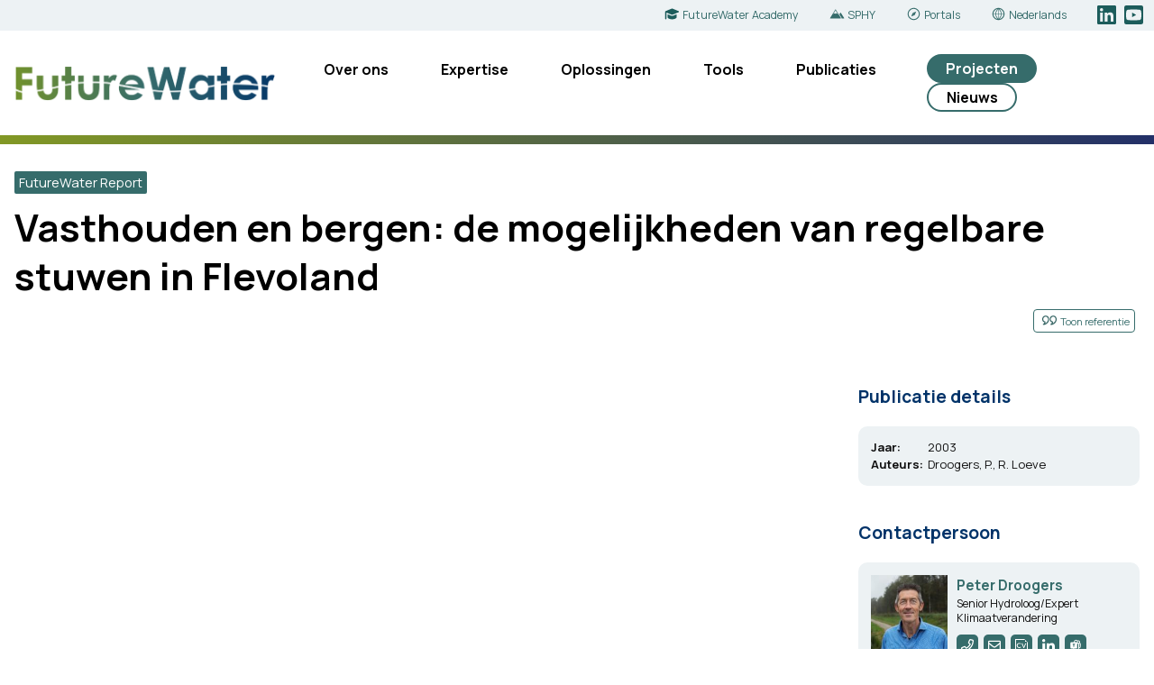

--- FILE ---
content_type: text/html; charset=UTF-8
request_url: https://www.futurewater.nl/publication/vasthouden-en-bergen-de-mogelijkheden-van-regelbare-stuwen-in-flevoland/
body_size: 13321
content:
<!DOCTYPE html>
<html class="no-js" lang="nl-NL">
<head>
<meta charset="UTF-8">
<meta name="viewport" content="width=device-width, initial-scale=1">
<link rel="profile" href="https://gmpg.org/xfn/11">
<link rel="pingback" href="https://www.futurewater.nl/xmlrpc.php">

<link rel="preconnect" href="https://fonts.googleapis.com">
<link rel="preconnect" href="https://fonts.gstatic.com" crossorigin>
<link href="https://fonts.googleapis.com/css2?family=Manrope:wght@200..800&display=swap" rel="stylesheet"> 


<script type="module" src="https://unpkg.com/embla-carousel/embla-carousel.umd.js"></script>


<title>Vasthouden en bergen: de mogelijkheden van regelbare stuwen in Flevoland &#8211; FutureWater</title>
<meta name='robots' content='max-image-preview:large' />
<link rel="alternate" title="oEmbed (JSON)" type="application/json+oembed" href="https://www.futurewater.nl/wp-json/oembed/1.0/embed?url=https%3A%2F%2Fwww.futurewater.nl%2Fpublication%2Fvasthouden-en-bergen-de-mogelijkheden-van-regelbare-stuwen-in-flevoland%2F&#038;lang=nl" />
<link rel="alternate" title="oEmbed (XML)" type="text/xml+oembed" href="https://www.futurewater.nl/wp-json/oembed/1.0/embed?url=https%3A%2F%2Fwww.futurewater.nl%2Fpublication%2Fvasthouden-en-bergen-de-mogelijkheden-van-regelbare-stuwen-in-flevoland%2F&#038;format=xml&#038;lang=nl" />
		<!-- This site uses the Google Analytics by ExactMetrics plugin v8.11.1 - Using Analytics tracking - https://www.exactmetrics.com/ -->
							<script src="//www.googletagmanager.com/gtag/js?id=G-37X9XPJP4N"  data-cfasync="false" data-wpfc-render="false" type="text/javascript" async></script>
			<script data-cfasync="false" data-wpfc-render="false" type="text/javascript">
				var em_version = '8.11.1';
				var em_track_user = true;
				var em_no_track_reason = '';
								var ExactMetricsDefaultLocations = {"page_location":"https:\/\/www.futurewater.nl\/publication\/vasthouden-en-bergen-de-mogelijkheden-van-regelbare-stuwen-in-flevoland\/"};
								if ( typeof ExactMetricsPrivacyGuardFilter === 'function' ) {
					var ExactMetricsLocations = (typeof ExactMetricsExcludeQuery === 'object') ? ExactMetricsPrivacyGuardFilter( ExactMetricsExcludeQuery ) : ExactMetricsPrivacyGuardFilter( ExactMetricsDefaultLocations );
				} else {
					var ExactMetricsLocations = (typeof ExactMetricsExcludeQuery === 'object') ? ExactMetricsExcludeQuery : ExactMetricsDefaultLocations;
				}

								var disableStrs = [
										'ga-disable-G-37X9XPJP4N',
									];

				/* Function to detect opted out users */
				function __gtagTrackerIsOptedOut() {
					for (var index = 0; index < disableStrs.length; index++) {
						if (document.cookie.indexOf(disableStrs[index] + '=true') > -1) {
							return true;
						}
					}

					return false;
				}

				/* Disable tracking if the opt-out cookie exists. */
				if (__gtagTrackerIsOptedOut()) {
					for (var index = 0; index < disableStrs.length; index++) {
						window[disableStrs[index]] = true;
					}
				}

				/* Opt-out function */
				function __gtagTrackerOptout() {
					for (var index = 0; index < disableStrs.length; index++) {
						document.cookie = disableStrs[index] + '=true; expires=Thu, 31 Dec 2099 23:59:59 UTC; path=/';
						window[disableStrs[index]] = true;
					}
				}

				if ('undefined' === typeof gaOptout) {
					function gaOptout() {
						__gtagTrackerOptout();
					}
				}
								window.dataLayer = window.dataLayer || [];

				window.ExactMetricsDualTracker = {
					helpers: {},
					trackers: {},
				};
				if (em_track_user) {
					function __gtagDataLayer() {
						dataLayer.push(arguments);
					}

					function __gtagTracker(type, name, parameters) {
						if (!parameters) {
							parameters = {};
						}

						if (parameters.send_to) {
							__gtagDataLayer.apply(null, arguments);
							return;
						}

						if (type === 'event') {
														parameters.send_to = exactmetrics_frontend.v4_id;
							var hookName = name;
							if (typeof parameters['event_category'] !== 'undefined') {
								hookName = parameters['event_category'] + ':' + name;
							}

							if (typeof ExactMetricsDualTracker.trackers[hookName] !== 'undefined') {
								ExactMetricsDualTracker.trackers[hookName](parameters);
							} else {
								__gtagDataLayer('event', name, parameters);
							}
							
						} else {
							__gtagDataLayer.apply(null, arguments);
						}
					}

					__gtagTracker('js', new Date());
					__gtagTracker('set', {
						'developer_id.dNDMyYj': true,
											});
					if ( ExactMetricsLocations.page_location ) {
						__gtagTracker('set', ExactMetricsLocations);
					}
										__gtagTracker('config', 'G-37X9XPJP4N', {"forceSSL":"true"} );
										window.gtag = __gtagTracker;										(function () {
						/* https://developers.google.com/analytics/devguides/collection/analyticsjs/ */
						/* ga and __gaTracker compatibility shim. */
						var noopfn = function () {
							return null;
						};
						var newtracker = function () {
							return new Tracker();
						};
						var Tracker = function () {
							return null;
						};
						var p = Tracker.prototype;
						p.get = noopfn;
						p.set = noopfn;
						p.send = function () {
							var args = Array.prototype.slice.call(arguments);
							args.unshift('send');
							__gaTracker.apply(null, args);
						};
						var __gaTracker = function () {
							var len = arguments.length;
							if (len === 0) {
								return;
							}
							var f = arguments[len - 1];
							if (typeof f !== 'object' || f === null || typeof f.hitCallback !== 'function') {
								if ('send' === arguments[0]) {
									var hitConverted, hitObject = false, action;
									if ('event' === arguments[1]) {
										if ('undefined' !== typeof arguments[3]) {
											hitObject = {
												'eventAction': arguments[3],
												'eventCategory': arguments[2],
												'eventLabel': arguments[4],
												'value': arguments[5] ? arguments[5] : 1,
											}
										}
									}
									if ('pageview' === arguments[1]) {
										if ('undefined' !== typeof arguments[2]) {
											hitObject = {
												'eventAction': 'page_view',
												'page_path': arguments[2],
											}
										}
									}
									if (typeof arguments[2] === 'object') {
										hitObject = arguments[2];
									}
									if (typeof arguments[5] === 'object') {
										Object.assign(hitObject, arguments[5]);
									}
									if ('undefined' !== typeof arguments[1].hitType) {
										hitObject = arguments[1];
										if ('pageview' === hitObject.hitType) {
											hitObject.eventAction = 'page_view';
										}
									}
									if (hitObject) {
										action = 'timing' === arguments[1].hitType ? 'timing_complete' : hitObject.eventAction;
										hitConverted = mapArgs(hitObject);
										__gtagTracker('event', action, hitConverted);
									}
								}
								return;
							}

							function mapArgs(args) {
								var arg, hit = {};
								var gaMap = {
									'eventCategory': 'event_category',
									'eventAction': 'event_action',
									'eventLabel': 'event_label',
									'eventValue': 'event_value',
									'nonInteraction': 'non_interaction',
									'timingCategory': 'event_category',
									'timingVar': 'name',
									'timingValue': 'value',
									'timingLabel': 'event_label',
									'page': 'page_path',
									'location': 'page_location',
									'title': 'page_title',
									'referrer' : 'page_referrer',
								};
								for (arg in args) {
																		if (!(!args.hasOwnProperty(arg) || !gaMap.hasOwnProperty(arg))) {
										hit[gaMap[arg]] = args[arg];
									} else {
										hit[arg] = args[arg];
									}
								}
								return hit;
							}

							try {
								f.hitCallback();
							} catch (ex) {
							}
						};
						__gaTracker.create = newtracker;
						__gaTracker.getByName = newtracker;
						__gaTracker.getAll = function () {
							return [];
						};
						__gaTracker.remove = noopfn;
						__gaTracker.loaded = true;
						window['__gaTracker'] = __gaTracker;
					})();
									} else {
										console.log("");
					(function () {
						function __gtagTracker() {
							return null;
						}

						window['__gtagTracker'] = __gtagTracker;
						window['gtag'] = __gtagTracker;
					})();
									}
			</script>
							<!-- / Google Analytics by ExactMetrics -->
		<style id='wp-img-auto-sizes-contain-inline-css' type='text/css'>
img:is([sizes=auto i],[sizes^="auto," i]){contain-intrinsic-size:3000px 1500px}
/*# sourceURL=wp-img-auto-sizes-contain-inline-css */
</style>
<style id='wp-block-library-inline-css' type='text/css'>
:root{--wp-block-synced-color:#7a00df;--wp-block-synced-color--rgb:122,0,223;--wp-bound-block-color:var(--wp-block-synced-color);--wp-editor-canvas-background:#ddd;--wp-admin-theme-color:#007cba;--wp-admin-theme-color--rgb:0,124,186;--wp-admin-theme-color-darker-10:#006ba1;--wp-admin-theme-color-darker-10--rgb:0,107,160.5;--wp-admin-theme-color-darker-20:#005a87;--wp-admin-theme-color-darker-20--rgb:0,90,135;--wp-admin-border-width-focus:2px}@media (min-resolution:192dpi){:root{--wp-admin-border-width-focus:1.5px}}.wp-element-button{cursor:pointer}:root .has-very-light-gray-background-color{background-color:#eee}:root .has-very-dark-gray-background-color{background-color:#313131}:root .has-very-light-gray-color{color:#eee}:root .has-very-dark-gray-color{color:#313131}:root .has-vivid-green-cyan-to-vivid-cyan-blue-gradient-background{background:linear-gradient(135deg,#00d084,#0693e3)}:root .has-purple-crush-gradient-background{background:linear-gradient(135deg,#34e2e4,#4721fb 50%,#ab1dfe)}:root .has-hazy-dawn-gradient-background{background:linear-gradient(135deg,#faaca8,#dad0ec)}:root .has-subdued-olive-gradient-background{background:linear-gradient(135deg,#fafae1,#67a671)}:root .has-atomic-cream-gradient-background{background:linear-gradient(135deg,#fdd79a,#004a59)}:root .has-nightshade-gradient-background{background:linear-gradient(135deg,#330968,#31cdcf)}:root .has-midnight-gradient-background{background:linear-gradient(135deg,#020381,#2874fc)}:root{--wp--preset--font-size--normal:16px;--wp--preset--font-size--huge:42px}.has-regular-font-size{font-size:1em}.has-larger-font-size{font-size:2.625em}.has-normal-font-size{font-size:var(--wp--preset--font-size--normal)}.has-huge-font-size{font-size:var(--wp--preset--font-size--huge)}.has-text-align-center{text-align:center}.has-text-align-left{text-align:left}.has-text-align-right{text-align:right}.has-fit-text{white-space:nowrap!important}#end-resizable-editor-section{display:none}.aligncenter{clear:both}.items-justified-left{justify-content:flex-start}.items-justified-center{justify-content:center}.items-justified-right{justify-content:flex-end}.items-justified-space-between{justify-content:space-between}.screen-reader-text{border:0;clip-path:inset(50%);height:1px;margin:-1px;overflow:hidden;padding:0;position:absolute;width:1px;word-wrap:normal!important}.screen-reader-text:focus{background-color:#ddd;clip-path:none;color:#444;display:block;font-size:1em;height:auto;left:5px;line-height:normal;padding:15px 23px 14px;text-decoration:none;top:5px;width:auto;z-index:100000}html :where(.has-border-color){border-style:solid}html :where([style*=border-top-color]){border-top-style:solid}html :where([style*=border-right-color]){border-right-style:solid}html :where([style*=border-bottom-color]){border-bottom-style:solid}html :where([style*=border-left-color]){border-left-style:solid}html :where([style*=border-width]){border-style:solid}html :where([style*=border-top-width]){border-top-style:solid}html :where([style*=border-right-width]){border-right-style:solid}html :where([style*=border-bottom-width]){border-bottom-style:solid}html :where([style*=border-left-width]){border-left-style:solid}html :where(img[class*=wp-image-]){height:auto;max-width:100%}:where(figure){margin:0 0 1em}html :where(.is-position-sticky){--wp-admin--admin-bar--position-offset:var(--wp-admin--admin-bar--height,0px)}@media screen and (max-width:600px){html :where(.is-position-sticky){--wp-admin--admin-bar--position-offset:0px}}

/*# sourceURL=wp-block-library-inline-css */
</style><style id='global-styles-inline-css' type='text/css'>
:root{--wp--preset--aspect-ratio--square: 1;--wp--preset--aspect-ratio--4-3: 4/3;--wp--preset--aspect-ratio--3-4: 3/4;--wp--preset--aspect-ratio--3-2: 3/2;--wp--preset--aspect-ratio--2-3: 2/3;--wp--preset--aspect-ratio--16-9: 16/9;--wp--preset--aspect-ratio--9-16: 9/16;--wp--preset--color--black: #000000;--wp--preset--color--cyan-bluish-gray: #abb8c3;--wp--preset--color--white: #ffffff;--wp--preset--color--pale-pink: #f78da7;--wp--preset--color--vivid-red: #cf2e2e;--wp--preset--color--luminous-vivid-orange: #ff6900;--wp--preset--color--luminous-vivid-amber: #fcb900;--wp--preset--color--light-green-cyan: #7bdcb5;--wp--preset--color--vivid-green-cyan: #00d084;--wp--preset--color--pale-cyan-blue: #8ed1fc;--wp--preset--color--vivid-cyan-blue: #0693e3;--wp--preset--color--vivid-purple: #9b51e0;--wp--preset--gradient--vivid-cyan-blue-to-vivid-purple: linear-gradient(135deg,rgb(6,147,227) 0%,rgb(155,81,224) 100%);--wp--preset--gradient--light-green-cyan-to-vivid-green-cyan: linear-gradient(135deg,rgb(122,220,180) 0%,rgb(0,208,130) 100%);--wp--preset--gradient--luminous-vivid-amber-to-luminous-vivid-orange: linear-gradient(135deg,rgb(252,185,0) 0%,rgb(255,105,0) 100%);--wp--preset--gradient--luminous-vivid-orange-to-vivid-red: linear-gradient(135deg,rgb(255,105,0) 0%,rgb(207,46,46) 100%);--wp--preset--gradient--very-light-gray-to-cyan-bluish-gray: linear-gradient(135deg,rgb(238,238,238) 0%,rgb(169,184,195) 100%);--wp--preset--gradient--cool-to-warm-spectrum: linear-gradient(135deg,rgb(74,234,220) 0%,rgb(151,120,209) 20%,rgb(207,42,186) 40%,rgb(238,44,130) 60%,rgb(251,105,98) 80%,rgb(254,248,76) 100%);--wp--preset--gradient--blush-light-purple: linear-gradient(135deg,rgb(255,206,236) 0%,rgb(152,150,240) 100%);--wp--preset--gradient--blush-bordeaux: linear-gradient(135deg,rgb(254,205,165) 0%,rgb(254,45,45) 50%,rgb(107,0,62) 100%);--wp--preset--gradient--luminous-dusk: linear-gradient(135deg,rgb(255,203,112) 0%,rgb(199,81,192) 50%,rgb(65,88,208) 100%);--wp--preset--gradient--pale-ocean: linear-gradient(135deg,rgb(255,245,203) 0%,rgb(182,227,212) 50%,rgb(51,167,181) 100%);--wp--preset--gradient--electric-grass: linear-gradient(135deg,rgb(202,248,128) 0%,rgb(113,206,126) 100%);--wp--preset--gradient--midnight: linear-gradient(135deg,rgb(2,3,129) 0%,rgb(40,116,252) 100%);--wp--preset--font-size--small: 13px;--wp--preset--font-size--medium: 20px;--wp--preset--font-size--large: 36px;--wp--preset--font-size--x-large: 42px;--wp--preset--spacing--20: 0.44rem;--wp--preset--spacing--30: 0.67rem;--wp--preset--spacing--40: 1rem;--wp--preset--spacing--50: 1.5rem;--wp--preset--spacing--60: 2.25rem;--wp--preset--spacing--70: 3.38rem;--wp--preset--spacing--80: 5.06rem;--wp--preset--shadow--natural: 6px 6px 9px rgba(0, 0, 0, 0.2);--wp--preset--shadow--deep: 12px 12px 50px rgba(0, 0, 0, 0.4);--wp--preset--shadow--sharp: 6px 6px 0px rgba(0, 0, 0, 0.2);--wp--preset--shadow--outlined: 6px 6px 0px -3px rgb(255, 255, 255), 6px 6px rgb(0, 0, 0);--wp--preset--shadow--crisp: 6px 6px 0px rgb(0, 0, 0);}:where(.is-layout-flex){gap: 0.5em;}:where(.is-layout-grid){gap: 0.5em;}body .is-layout-flex{display: flex;}.is-layout-flex{flex-wrap: wrap;align-items: center;}.is-layout-flex > :is(*, div){margin: 0;}body .is-layout-grid{display: grid;}.is-layout-grid > :is(*, div){margin: 0;}:where(.wp-block-columns.is-layout-flex){gap: 2em;}:where(.wp-block-columns.is-layout-grid){gap: 2em;}:where(.wp-block-post-template.is-layout-flex){gap: 1.25em;}:where(.wp-block-post-template.is-layout-grid){gap: 1.25em;}.has-black-color{color: var(--wp--preset--color--black) !important;}.has-cyan-bluish-gray-color{color: var(--wp--preset--color--cyan-bluish-gray) !important;}.has-white-color{color: var(--wp--preset--color--white) !important;}.has-pale-pink-color{color: var(--wp--preset--color--pale-pink) !important;}.has-vivid-red-color{color: var(--wp--preset--color--vivid-red) !important;}.has-luminous-vivid-orange-color{color: var(--wp--preset--color--luminous-vivid-orange) !important;}.has-luminous-vivid-amber-color{color: var(--wp--preset--color--luminous-vivid-amber) !important;}.has-light-green-cyan-color{color: var(--wp--preset--color--light-green-cyan) !important;}.has-vivid-green-cyan-color{color: var(--wp--preset--color--vivid-green-cyan) !important;}.has-pale-cyan-blue-color{color: var(--wp--preset--color--pale-cyan-blue) !important;}.has-vivid-cyan-blue-color{color: var(--wp--preset--color--vivid-cyan-blue) !important;}.has-vivid-purple-color{color: var(--wp--preset--color--vivid-purple) !important;}.has-black-background-color{background-color: var(--wp--preset--color--black) !important;}.has-cyan-bluish-gray-background-color{background-color: var(--wp--preset--color--cyan-bluish-gray) !important;}.has-white-background-color{background-color: var(--wp--preset--color--white) !important;}.has-pale-pink-background-color{background-color: var(--wp--preset--color--pale-pink) !important;}.has-vivid-red-background-color{background-color: var(--wp--preset--color--vivid-red) !important;}.has-luminous-vivid-orange-background-color{background-color: var(--wp--preset--color--luminous-vivid-orange) !important;}.has-luminous-vivid-amber-background-color{background-color: var(--wp--preset--color--luminous-vivid-amber) !important;}.has-light-green-cyan-background-color{background-color: var(--wp--preset--color--light-green-cyan) !important;}.has-vivid-green-cyan-background-color{background-color: var(--wp--preset--color--vivid-green-cyan) !important;}.has-pale-cyan-blue-background-color{background-color: var(--wp--preset--color--pale-cyan-blue) !important;}.has-vivid-cyan-blue-background-color{background-color: var(--wp--preset--color--vivid-cyan-blue) !important;}.has-vivid-purple-background-color{background-color: var(--wp--preset--color--vivid-purple) !important;}.has-black-border-color{border-color: var(--wp--preset--color--black) !important;}.has-cyan-bluish-gray-border-color{border-color: var(--wp--preset--color--cyan-bluish-gray) !important;}.has-white-border-color{border-color: var(--wp--preset--color--white) !important;}.has-pale-pink-border-color{border-color: var(--wp--preset--color--pale-pink) !important;}.has-vivid-red-border-color{border-color: var(--wp--preset--color--vivid-red) !important;}.has-luminous-vivid-orange-border-color{border-color: var(--wp--preset--color--luminous-vivid-orange) !important;}.has-luminous-vivid-amber-border-color{border-color: var(--wp--preset--color--luminous-vivid-amber) !important;}.has-light-green-cyan-border-color{border-color: var(--wp--preset--color--light-green-cyan) !important;}.has-vivid-green-cyan-border-color{border-color: var(--wp--preset--color--vivid-green-cyan) !important;}.has-pale-cyan-blue-border-color{border-color: var(--wp--preset--color--pale-cyan-blue) !important;}.has-vivid-cyan-blue-border-color{border-color: var(--wp--preset--color--vivid-cyan-blue) !important;}.has-vivid-purple-border-color{border-color: var(--wp--preset--color--vivid-purple) !important;}.has-vivid-cyan-blue-to-vivid-purple-gradient-background{background: var(--wp--preset--gradient--vivid-cyan-blue-to-vivid-purple) !important;}.has-light-green-cyan-to-vivid-green-cyan-gradient-background{background: var(--wp--preset--gradient--light-green-cyan-to-vivid-green-cyan) !important;}.has-luminous-vivid-amber-to-luminous-vivid-orange-gradient-background{background: var(--wp--preset--gradient--luminous-vivid-amber-to-luminous-vivid-orange) !important;}.has-luminous-vivid-orange-to-vivid-red-gradient-background{background: var(--wp--preset--gradient--luminous-vivid-orange-to-vivid-red) !important;}.has-very-light-gray-to-cyan-bluish-gray-gradient-background{background: var(--wp--preset--gradient--very-light-gray-to-cyan-bluish-gray) !important;}.has-cool-to-warm-spectrum-gradient-background{background: var(--wp--preset--gradient--cool-to-warm-spectrum) !important;}.has-blush-light-purple-gradient-background{background: var(--wp--preset--gradient--blush-light-purple) !important;}.has-blush-bordeaux-gradient-background{background: var(--wp--preset--gradient--blush-bordeaux) !important;}.has-luminous-dusk-gradient-background{background: var(--wp--preset--gradient--luminous-dusk) !important;}.has-pale-ocean-gradient-background{background: var(--wp--preset--gradient--pale-ocean) !important;}.has-electric-grass-gradient-background{background: var(--wp--preset--gradient--electric-grass) !important;}.has-midnight-gradient-background{background: var(--wp--preset--gradient--midnight) !important;}.has-small-font-size{font-size: var(--wp--preset--font-size--small) !important;}.has-medium-font-size{font-size: var(--wp--preset--font-size--medium) !important;}.has-large-font-size{font-size: var(--wp--preset--font-size--large) !important;}.has-x-large-font-size{font-size: var(--wp--preset--font-size--x-large) !important;}
/*# sourceURL=global-styles-inline-css */
</style>

<style id='classic-theme-styles-inline-css' type='text/css'>
/*! This file is auto-generated */
.wp-block-button__link{color:#fff;background-color:#32373c;border-radius:9999px;box-shadow:none;text-decoration:none;padding:calc(.667em + 2px) calc(1.333em + 2px);font-size:1.125em}.wp-block-file__button{background:#32373c;color:#fff;text-decoration:none}
/*# sourceURL=/wp-includes/css/classic-themes.min.css */
</style>
<link rel='stylesheet' id='fw-style-css' href='https://www.futurewater.nl/wp-content/themes/futurewater2/style.css?ver=20250219' type='text/css' media='all' />
<link rel='stylesheet' id='slb_core-css' href='https://www.futurewater.nl/wp-content/plugins/simple-lightbox/client/css/app.css?ver=2.9.4' type='text/css' media='all' />
<script type="text/javascript" src="https://www.futurewater.nl/wp-content/plugins/google-analytics-dashboard-for-wp/assets/js/frontend-gtag.min.js?ver=8.11.1" id="exactmetrics-frontend-script-js" async="async" data-wp-strategy="async"></script>
<script data-cfasync="false" data-wpfc-render="false" type="text/javascript" id='exactmetrics-frontend-script-js-extra'>/* <![CDATA[ */
var exactmetrics_frontend = {"js_events_tracking":"true","download_extensions":"zip,mp3,mpeg,pdf,docx,pptx,xlsx,rar","inbound_paths":"[]","home_url":"https:\/\/www.futurewater.nl","hash_tracking":"false","v4_id":"G-37X9XPJP4N"};/* ]]> */
</script>
<script type="text/javascript" src="https://www.futurewater.nl/wp-includes/js/jquery/jquery.min.js?ver=3.7.1" id="jquery-core-js"></script>
<script type="text/javascript" src="https://www.futurewater.nl/wp-includes/js/jquery/jquery-migrate.min.js?ver=3.4.1" id="jquery-migrate-js"></script>
<script type="text/javascript" src="https://www.futurewater.nl/wp-content/themes/futurewater2/js/leaflet.js?ver=20120206" id="fw-leaflet-js"></script>
<script type="text/javascript" src="https://www.futurewater.nl/wp-content/themes/futurewater2/js/aos.js?ver=20120219" id="fw-aos-js"></script>
<link rel="https://api.w.org/" href="https://www.futurewater.nl/wp-json/" /><link rel="icon" href="https://www.futurewater.nl/wp-content/uploads/2023/07/cropped-FutureWaterSquare_LowResWhite-32x32.png" sizes="32x32" />
<link rel="icon" href="https://www.futurewater.nl/wp-content/uploads/2023/07/cropped-FutureWaterSquare_LowResWhite-192x192.png" sizes="192x192" />
<link rel="apple-touch-icon" href="https://www.futurewater.nl/wp-content/uploads/2023/07/cropped-FutureWaterSquare_LowResWhite-180x180.png" />
<meta name="msapplication-TileImage" content="https://www.futurewater.nl/wp-content/uploads/2023/07/cropped-FutureWaterSquare_LowResWhite-270x270.png" />

<link rel='stylesheet' id='fw-style-martijn' href='/wp-content/themes/futurewater2/aangepast.css' type='text/css' media='all' />


</head>
<body class="wp-singular publication-template-default single single-publication postid-9840 wp-theme-futurewater2 group-blog">
<div id="page" class="hfeed site layout">

	
    <a class="skip-link screen-reader-text" href="#content">Skip to content</a>

	<header id="masthead" class="site-header" role="banner">
        
        <div class="header-top">
        
            <div class="container">

                
<div class="navcontainer">
  
    <a class="toggleMenu" href="#" style="display: none; ">
    <span class="wprmenu_icon">
        <span class="wprmenu_ic_1"></span>
        <span class="wprmenu_ic_2"></span>
        <span class="wprmenu_ic_3"></span>
    </span>
    MENU</a>

    

    <div class="menu-menu-nederlands-container"><ul id="primary-menu" class="hoofdnav"><li id="menu-item-27109" class="menu-item menu-item-type-post_type menu-item-object-page menu-item-has-children menu-item-27109"><a href="https://www.futurewater.nl/ons-verhaal-en-visie/">Over ons</a>
<ul class="sub-menu">
	<li id="menu-item-27110" class="menu-item menu-item-type-post_type menu-item-object-page menu-item-27110"><a href="https://www.futurewater.nl/ons-verhaal-en-visie/">Ons verhaal en visie</a></li>
	<li id="menu-item-6455" class="menu-item menu-item-type-post_type menu-item-object-page menu-item-6455"><a href="https://www.futurewater.nl/ontmoet-het-team/">Ontmoet het team</a></li>
	<li id="menu-item-16803" class="menu-item menu-item-type-post_type menu-item-object-page menu-item-16803"><a href="https://www.futurewater.nl/contact/">Contact</a></li>
</ul>
</li>
<li id="menu-item-186" class="menu-item menu-item-type-post_type menu-item-object-page menu-item-has-children menu-item-186"><a href="https://www.futurewater.nl/expertise-nl/">Expertise</a>
<ul class="sub-menu">
	<li id="menu-item-6171" class="menu-item menu-item-type-post_type menu-item-object-page menu-item-6171"><a href="https://www.futurewater.nl/expertise-nl/stroomgebiedbeheer/">Stroomgebiedbeheer</a></li>
	<li id="menu-item-6170" class="menu-item menu-item-type-post_type menu-item-object-page menu-item-6170"><a href="https://www.futurewater.nl/expertise-nl/klimaatrisico-adaptatie/">Klimaatrisico en adaptatie</a></li>
	<li id="menu-item-16515" class="menu-item menu-item-type-post_type menu-item-object-page menu-item-16515"><a href="https://www.futurewater.nl/expertise-nl/waterproductiviteit-irrigatie/">Waterproductiviteit en irrigatie</a></li>
	<li id="menu-item-16514" class="menu-item menu-item-type-post_type menu-item-object-page menu-item-16514"><a href="https://www.futurewater.nl/expertise-nl/waterschaarste-droogte/">Waterschaarste en droogte</a></li>
	<li id="menu-item-6167" class="menu-item menu-item-type-post_type menu-item-object-page menu-item-6167"><a href="https://www.futurewater.nl/expertise-nl/nature-based-solutions-nl/">Nature-based Solutions</a></li>
	<li id="menu-item-6168" class="menu-item menu-item-type-post_type menu-item-object-page menu-item-6168"><a href="https://www.futurewater.nl/expertise-nl/berghydrologie/">Berg hydrologie</a></li>
	<li id="menu-item-6169" class="menu-item menu-item-type-post_type menu-item-object-page menu-item-6169"><a href="https://www.futurewater.nl/expertise-nl/waterkracht/">Waterkracht</a></li>
	<li id="menu-item-6166" class="menu-item menu-item-type-post_type menu-item-object-page menu-item-6166"><a href="https://www.futurewater.nl/expertise-nl/training/">Training</a></li>
</ul>
</li>
<li id="menu-item-182" class="menu-item menu-item-type-post_type menu-item-object-page menu-item-has-children menu-item-182"><a href="https://www.futurewater.nl/oplossingen/">Oplossingen</a>
<ul class="sub-menu">
	<li id="menu-item-6578" class="menu-item menu-item-type-post_type menu-item-object-page menu-item-6578"><a href="https://www.futurewater.nl/oplossingen/hydrologische-modellen/">Hydrologische modellen</a></li>
	<li id="menu-item-6162" class="menu-item menu-item-type-post_type menu-item-object-page menu-item-6162"><a href="https://www.futurewater.nl/oplossingen/satelliet-remote-sensing/">Satelliet remote sensing</a></li>
	<li id="menu-item-6576" class="menu-item menu-item-type-post_type menu-item-object-page menu-item-6576"><a href="https://www.futurewater.nl/oplossingen/waterallocatie-planning/">Waterallocatie en planning</a></li>
	<li id="menu-item-16561" class="menu-item menu-item-type-post_type menu-item-object-page menu-item-16561"><a href="https://www.futurewater.nl/oplossingen/klimaatrisicoanalyses/">Klimaatrisicoanalyses</a></li>
	<li id="menu-item-6585" class="menu-item menu-item-type-post_type menu-item-object-page menu-item-6585"><a href="https://www.futurewater.nl/oplossingen/flying-sensors-nl/">Flying sensors</a></li>
	<li id="menu-item-6161" class="menu-item menu-item-type-post_type menu-item-object-page menu-item-6161"><a href="https://www.futurewater.nl/oplossingen/vroegtijdige-droogtewaarschuwing/">Vroegtijdige droogtewaarschuwing</a></li>
	<li id="menu-item-6577" class="menu-item menu-item-type-post_type menu-item-object-page menu-item-6577"><a href="https://www.futurewater.nl/oplossingen/gewasgroeimodellen/">Gewasgroeimodellen</a></li>
	<li id="menu-item-28216" class="menu-item menu-item-type-post_type menu-item-object-page menu-item-28216"><a href="https://www.futurewater.nl/oplossingen/water-energy-food-ecosystem-nexus-nl/">Water-Energy-Food-Ecosystem Nexus</a></li>
</ul>
</li>
<li id="menu-item-28437" class="menu-item menu-item-type-post_type menu-item-object-page menu-item-has-children menu-item-28437"><a href="https://www.futurewater.nl/tools-nl/">Tools</a>
<ul class="sub-menu">
	<li id="menu-item-28579" class="menu-item menu-item-type-post_type menu-item-object-page menu-item-28579"><a href="https://www.futurewater.nl/tools-nl/sphy-nl/">SPHY</a></li>
	<li id="menu-item-28580" class="menu-item menu-item-type-post_type menu-item-object-page menu-item-28580"><a href="https://www.futurewater.nl/tools-nl/infosequia-nl/">InfoSequia</a></li>
	<li id="menu-item-28589" class="menu-item menu-item-type-post_type menu-item-object-page menu-item-28589"><a href="https://www.futurewater.nl/tools-nl/glow-nl/">GLOW</a></li>
	<li id="menu-item-28584" class="menu-item menu-item-type-post_type menu-item-object-page menu-item-28584"><a href="https://www.futurewater.nl/tools-nl/rewefe-nl/">REWEFe</a></li>
	<li id="menu-item-28583" class="menu-item menu-item-type-post_type menu-item-object-page menu-item-28583"><a href="https://www.futurewater.nl/tools-nl/croptimal-nl/">Croptimal</a></li>
	<li id="menu-item-28581" class="menu-item menu-item-type-post_type menu-item-object-page menu-item-28581"><a href="https://www.futurewater.nl/tools-nl/rapid-eye-xs-nl/">Rapid Eye XS</a></li>
	<li id="menu-item-28586" class="menu-item menu-item-type-post_type menu-item-object-page menu-item-28586"><a href="https://www.futurewater.nl/tools-nl/follow-the-water-nl/">Follow the Water</a></li>
	<li id="menu-item-28585" class="menu-item menu-item-type-post_type menu-item-object-page menu-item-28585"><a href="https://www.futurewater.nl/tools-nl/rewas-nl/">REWAS</a></li>
	<li id="menu-item-29305" class="menu-item menu-item-type-post_type menu-item-object-page menu-item-29305"><a href="https://www.futurewater.nl/tools-nl/hihydrosoil-nl/">HiHydroSoil</a></li>
</ul>
</li>
<li id="menu-item-6157" class="menu-item menu-item-type-post_type menu-item-object-page menu-item-6157"><a href="https://www.futurewater.nl/publicaties/">Publicaties</a></li>
<li id="menu-item-6519" class="menu-item menu-item-type-custom menu-item-object-custom menu-item-6519"><a href="/projects/">Projecten</a></li>
<li id="menu-item-5045" class="menu-item menu-item-type-post_type menu-item-object-page menu-item-5045"><a href="https://www.futurewater.nl/nieuws/">Nieuws</a></li>
</ul></div>
    <div class="menu-mobiel-menu-nederlands-container"><ul id="mobiel-menu" class="rwdnav"><li id="menu-item-27118" class="menu-item menu-item-type-post_type menu-item-object-page menu-item-has-children menu-item-27118"><a href="https://www.futurewater.nl/ons-verhaal-en-visie/">Over ons</a>
<ul class="sub-menu">
	<li id="menu-item-27119" class="menu-item menu-item-type-post_type menu-item-object-page menu-item-27119"><a href="https://www.futurewater.nl/ons-verhaal-en-visie/">Ons verhaal en visie</a></li>
	<li id="menu-item-25546" class="menu-item menu-item-type-post_type menu-item-object-page menu-item-25546"><a href="https://www.futurewater.nl/ontmoet-het-team/">Ontmoet het team</a></li>
	<li id="menu-item-25628" class="menu-item menu-item-type-post_type menu-item-object-page menu-item-25628"><a href="https://www.futurewater.nl/contact/">Contact</a></li>
</ul>
</li>
<li id="menu-item-25543" class="menu-item menu-item-type-post_type menu-item-object-page menu-item-has-children menu-item-25543"><a href="https://www.futurewater.nl/expertise-nl/">Expertise</a>
<ul class="sub-menu">
	<li id="menu-item-25558" class="menu-item menu-item-type-post_type menu-item-object-page menu-item-25558"><a href="https://www.futurewater.nl/expertise-nl/stroomgebiedbeheer/">Stroomgebiedbeheer</a></li>
	<li id="menu-item-25550" class="menu-item menu-item-type-post_type menu-item-object-page menu-item-25550"><a href="https://www.futurewater.nl/expertise-nl/klimaatrisico-adaptatie/">Klimaatrisico en adaptatie</a></li>
	<li id="menu-item-25559" class="menu-item menu-item-type-post_type menu-item-object-page menu-item-25559"><a href="https://www.futurewater.nl/expertise-nl/waterproductiviteit-irrigatie/">Waterproductiviteit en irrigatie</a></li>
	<li id="menu-item-25560" class="menu-item menu-item-type-post_type menu-item-object-page menu-item-25560"><a href="https://www.futurewater.nl/expertise-nl/waterschaarste-droogte/">Waterschaarste en droogte</a></li>
	<li id="menu-item-25564" class="menu-item menu-item-type-post_type menu-item-object-page menu-item-25564"><a href="https://www.futurewater.nl/expertise-nl/nature-based-solutions-nl/">Nature-based Solutions</a></li>
	<li id="menu-item-25563" class="menu-item menu-item-type-post_type menu-item-object-page menu-item-25563"><a href="https://www.futurewater.nl/expertise-nl/berghydrologie/">Berg hydrologie</a></li>
	<li id="menu-item-25562" class="menu-item menu-item-type-post_type menu-item-object-page menu-item-25562"><a href="https://www.futurewater.nl/expertise-nl/waterkracht/">Waterkracht</a></li>
	<li id="menu-item-25561" class="menu-item menu-item-type-post_type menu-item-object-page menu-item-25561"><a href="https://www.futurewater.nl/expertise-nl/training/">Training</a></li>
</ul>
</li>
<li id="menu-item-25548" class="menu-item menu-item-type-post_type menu-item-object-page menu-item-has-children menu-item-25548"><a href="https://www.futurewater.nl/oplossingen/">Oplossingen</a>
<ul class="sub-menu">
	<li id="menu-item-25549" class="menu-item menu-item-type-post_type menu-item-object-page menu-item-25549"><a href="https://www.futurewater.nl/oplossingen/hydrologische-modellen/">Hydrologische modellen</a></li>
	<li id="menu-item-25566" class="menu-item menu-item-type-post_type menu-item-object-page menu-item-25566"><a href="https://www.futurewater.nl/oplossingen/satelliet-remote-sensing/">Satelliet remote sensing</a></li>
	<li id="menu-item-25551" class="menu-item menu-item-type-post_type menu-item-object-page menu-item-25551"><a href="https://www.futurewater.nl/oplossingen/waterallocatie-planning/">Waterallocatie en planning</a></li>
	<li id="menu-item-25552" class="menu-item menu-item-type-post_type menu-item-object-page menu-item-25552"><a href="https://www.futurewater.nl/oplossingen/klimaatrisicoanalyses/">Klimaatrisicoanalyses</a></li>
	<li id="menu-item-25553" class="menu-item menu-item-type-post_type menu-item-object-page menu-item-25553"><a href="https://www.futurewater.nl/oplossingen/flying-sensors-nl/">Flying sensors</a></li>
	<li id="menu-item-25554" class="menu-item menu-item-type-post_type menu-item-object-page menu-item-25554"><a href="https://www.futurewater.nl/oplossingen/vroegtijdige-droogtewaarschuwing/">Vroegtijdige droogtewaarschuwing</a></li>
	<li id="menu-item-25555" class="menu-item menu-item-type-post_type menu-item-object-page menu-item-25555"><a href="https://www.futurewater.nl/oplossingen/gewasgroeimodellen/">Gewasgroeimodellen</a></li>
	<li id="menu-item-28606" class="menu-item menu-item-type-post_type menu-item-object-page menu-item-28606"><a href="https://www.futurewater.nl/oplossingen/water-energy-food-ecosystem-nexus-nl/">Water-Energy-Food-Ecosystem Nexus</a></li>
</ul>
</li>
<li id="menu-item-28624" class="menu-item menu-item-type-post_type menu-item-object-page menu-item-has-children menu-item-28624"><a href="https://www.futurewater.nl/tools-nl/">Tools</a>
<ul class="sub-menu">
	<li id="menu-item-28628" class="menu-item menu-item-type-post_type menu-item-object-page menu-item-28628"><a href="https://www.futurewater.nl/tools-nl/sphy-nl/">SPHY</a></li>
	<li id="menu-item-28629" class="menu-item menu-item-type-post_type menu-item-object-page menu-item-28629"><a href="https://www.futurewater.nl/tools-nl/infosequia-nl/">InfoSequia</a></li>
	<li id="menu-item-28637" class="menu-item menu-item-type-post_type menu-item-object-page menu-item-28637"><a href="https://www.futurewater.nl/tools-nl/glow-nl/">GLOW</a></li>
	<li id="menu-item-28626" class="menu-item menu-item-type-post_type menu-item-object-page menu-item-28626"><a href="https://www.futurewater.nl/tools-nl/rewefe-nl/">REWEFe</a></li>
	<li id="menu-item-28632" class="menu-item menu-item-type-post_type menu-item-object-page menu-item-28632"><a href="https://www.futurewater.nl/tools-nl/croptimal-nl/">Croptimal</a></li>
	<li id="menu-item-28630" class="menu-item menu-item-type-post_type menu-item-object-page menu-item-28630"><a href="https://www.futurewater.nl/tools-nl/rapid-eye-xs-nl/">Rapid Eye XS</a></li>
	<li id="menu-item-28635" class="menu-item menu-item-type-post_type menu-item-object-page menu-item-28635"><a href="https://www.futurewater.nl/tools-nl/follow-the-water-nl/">Follow the Water</a></li>
	<li id="menu-item-28625" class="menu-item menu-item-type-post_type menu-item-object-page menu-item-28625"><a href="https://www.futurewater.nl/tools-nl/rewas-nl/">REWAS</a></li>
	<li id="menu-item-29462" class="menu-item menu-item-type-post_type menu-item-object-page menu-item-29462"><a href="https://www.futurewater.nl/tools-nl/hihydrosoil-nl/">HiHydroSoil</a></li>
</ul>
</li>
<li id="menu-item-25544" class="menu-item menu-item-type-post_type menu-item-object-page menu-item-25544"><a href="https://www.futurewater.nl/publicaties/">Publicaties</a></li>
<li id="menu-item-25629" class="menu-item menu-item-type-custom menu-item-object-custom menu-item-25629"><a href="/projects">Projecten</a></li>
<li id="menu-item-25545" class="menu-item menu-item-type-post_type menu-item-object-page menu-item-25545"><a href="https://www.futurewater.nl/nieuws/">Nieuws</a></li>
<li id="menu-item-25565" class="pll-parent-menu-item menu-item menu-item-type-custom menu-item-object-custom menu-item-has-children menu-item-25565"><a href="#pll_switcher">Nederlands</a>
<ul class="sub-menu">
	<li id="menu-item-25565-en" class="lang-item lang-item-47 lang-item-en no-translation lang-item-first menu-item menu-item-type-custom menu-item-object-custom menu-item-25565-en"><a href="https://www.futurewater.eu/" hreflang="en-GB" lang="en-GB">English</a></li>
	<li id="menu-item-25565-es" class="lang-item lang-item-54 lang-item-es no-translation menu-item menu-item-type-custom menu-item-object-custom menu-item-25565-es"><a href="https://www.futurewater.es/" hreflang="es-ES" lang="es-ES">Español</a></li>
</ul>
</li>
</ul></div>
</div> 
            
                <div class="nav-extra">
                                        <ul id="menu-extra-menu-nederlands" class="extra-menu"><li id="menu-item-25285" class="menu-item menu-item-type-custom menu-item-object-custom menu-item-25285"><a target="_blank" href="http://www.futurewateracademy.com/" title="Bezoek de FutureWater Academy website">FutureWater Academy</a></li>
<li id="menu-item-16716" class="menu-item menu-item-type-custom menu-item-object-custom menu-item-16716"><a target="_blank" href="https://sphymodel.com/" title="Bezoek de SPHY website">SPHY</a></li>
<li id="menu-item-25286" class="menu-item menu-item-type-custom menu-item-object-custom menu-item-has-children menu-item-25286"><a href="#">Portals</a>
<ul class="sub-menu">
	<li id="menu-item-25418" class="menu-item menu-item-type-custom menu-item-object-custom menu-item-25418"><a target="_blank" href="https://futurewater.eu/apsanvaleportal/" title="Bezoek ons APSAN-Vale portaal">APSAN-Vale</a></li>
	<li id="menu-item-29625" class="menu-item menu-item-type-custom menu-item-object-custom menu-item-29625"><a target="_blank" href="https://croptimal.app/" title="Bezoek ons Croptimal portaal">Croptimal</a></li>
	<li id="menu-item-25420" class="menu-item menu-item-type-custom menu-item-object-custom menu-item-25420"><a target="_blank" href="https://futurewater.eu/droogtenl/" title="Bezoek ons DroogteNL portaal">DroogteNL</a></li>
	<li id="menu-item-25417" class="menu-item menu-item-type-custom menu-item-object-custom menu-item-25417"><a target="_blank" href="https://futurewater.eu/hifarmportal/" title="Bezoek ons HiFarm portaal">HiFarm</a></li>
	<li id="menu-item-26292" class="menu-item menu-item-type-custom menu-item-object-custom menu-item-26292"><a target="_blank" href="https://infosequia.eu/" title="Bezoek ons InfoSequia portaal">InfoSequia</a></li>
</ul>
</li>
<li id="menu-item-25287" class="pll-parent-menu-item menu-item menu-item-type-custom menu-item-object-custom menu-item-has-children menu-item-25287"><a href="#pll_switcher">Nederlands</a>
<ul class="sub-menu">
	<li id="menu-item-25287-en" class="lang-item lang-item-47 lang-item-en no-translation lang-item-first menu-item menu-item-type-custom menu-item-object-custom menu-item-25287-en"><a href="https://www.futurewater.eu/" hreflang="en-GB" lang="en-GB">English</a></li>
	<li id="menu-item-25287-es" class="lang-item lang-item-54 lang-item-es no-translation menu-item menu-item-type-custom menu-item-object-custom menu-item-25287-es"><a href="https://www.futurewater.es/" hreflang="es-ES" lang="es-ES">Español</a></li>
</ul>
</li>
<li id="menu-item-8072" class="menu-item menu-item-type-custom menu-item-object-custom menu-item-8072"><a target="_blank" href="https://www.linkedin.com/company/futurewater" title="Volg ons op LinkedIn">LinkedIn</a></li>
<li id="menu-item-16107" class="menu-item menu-item-type-custom menu-item-object-custom menu-item-16107"><a target="_blank" href="https://www.youtube.com/@futurewater" title="Bekijk ons op YouTube">YouTube</a></li>
</ul>                </div><!-- nav-extra -->
            </div>
        </div>
        
        <div class="header-bottom">
    	   <div class="container">
            	<div class="site-branding">
                    <h1 class="site-title"><a href="https://www.futurewater.nl/" rel="home"><img src="https://www.futurewater.nl/wp-content/themes/futurewater2/img/FutureWater300.png" width="300" height="44" alt="FutureWater" /></a></h1>
        		</div><!-- .site-branding -->

        		<nav id="site-navigation" class="main-navigation " role="navigation">
        			<div class="menu-menu-nederlands-container"><ul id="primary-menu" class="menu"><li class="menu-item menu-item-type-post_type menu-item-object-page menu-item-has-children menu-item-27109"><a href="https://www.futurewater.nl/ons-verhaal-en-visie/">Over ons</a>
<ul class="sub-menu">
	<li class="menu-item menu-item-type-post_type menu-item-object-page menu-item-27110"><a href="https://www.futurewater.nl/ons-verhaal-en-visie/">Ons verhaal en visie</a></li>
	<li class="menu-item menu-item-type-post_type menu-item-object-page menu-item-6455"><a href="https://www.futurewater.nl/ontmoet-het-team/">Ontmoet het team</a></li>
	<li class="menu-item menu-item-type-post_type menu-item-object-page menu-item-16803"><a href="https://www.futurewater.nl/contact/">Contact</a></li>
</ul>
</li>
<li class="menu-item menu-item-type-post_type menu-item-object-page menu-item-has-children menu-item-186"><a href="https://www.futurewater.nl/expertise-nl/">Expertise</a>
<ul class="sub-menu">
	<li class="menu-item menu-item-type-post_type menu-item-object-page menu-item-6171"><a href="https://www.futurewater.nl/expertise-nl/stroomgebiedbeheer/">Stroomgebiedbeheer</a></li>
	<li class="menu-item menu-item-type-post_type menu-item-object-page menu-item-6170"><a href="https://www.futurewater.nl/expertise-nl/klimaatrisico-adaptatie/">Klimaatrisico en adaptatie</a></li>
	<li class="menu-item menu-item-type-post_type menu-item-object-page menu-item-16515"><a href="https://www.futurewater.nl/expertise-nl/waterproductiviteit-irrigatie/">Waterproductiviteit en irrigatie</a></li>
	<li class="menu-item menu-item-type-post_type menu-item-object-page menu-item-16514"><a href="https://www.futurewater.nl/expertise-nl/waterschaarste-droogte/">Waterschaarste en droogte</a></li>
	<li class="menu-item menu-item-type-post_type menu-item-object-page menu-item-6167"><a href="https://www.futurewater.nl/expertise-nl/nature-based-solutions-nl/">Nature-based Solutions</a></li>
	<li class="menu-item menu-item-type-post_type menu-item-object-page menu-item-6168"><a href="https://www.futurewater.nl/expertise-nl/berghydrologie/">Berg hydrologie</a></li>
	<li class="menu-item menu-item-type-post_type menu-item-object-page menu-item-6169"><a href="https://www.futurewater.nl/expertise-nl/waterkracht/">Waterkracht</a></li>
	<li class="menu-item menu-item-type-post_type menu-item-object-page menu-item-6166"><a href="https://www.futurewater.nl/expertise-nl/training/">Training</a></li>
</ul>
</li>
<li class="menu-item menu-item-type-post_type menu-item-object-page menu-item-has-children menu-item-182"><a href="https://www.futurewater.nl/oplossingen/">Oplossingen</a>
<ul class="sub-menu">
	<li class="menu-item menu-item-type-post_type menu-item-object-page menu-item-6578"><a href="https://www.futurewater.nl/oplossingen/hydrologische-modellen/">Hydrologische modellen</a></li>
	<li class="menu-item menu-item-type-post_type menu-item-object-page menu-item-6162"><a href="https://www.futurewater.nl/oplossingen/satelliet-remote-sensing/">Satelliet remote sensing</a></li>
	<li class="menu-item menu-item-type-post_type menu-item-object-page menu-item-6576"><a href="https://www.futurewater.nl/oplossingen/waterallocatie-planning/">Waterallocatie en planning</a></li>
	<li class="menu-item menu-item-type-post_type menu-item-object-page menu-item-16561"><a href="https://www.futurewater.nl/oplossingen/klimaatrisicoanalyses/">Klimaatrisicoanalyses</a></li>
	<li class="menu-item menu-item-type-post_type menu-item-object-page menu-item-6585"><a href="https://www.futurewater.nl/oplossingen/flying-sensors-nl/">Flying sensors</a></li>
	<li class="menu-item menu-item-type-post_type menu-item-object-page menu-item-6161"><a href="https://www.futurewater.nl/oplossingen/vroegtijdige-droogtewaarschuwing/">Vroegtijdige droogtewaarschuwing</a></li>
	<li class="menu-item menu-item-type-post_type menu-item-object-page menu-item-6577"><a href="https://www.futurewater.nl/oplossingen/gewasgroeimodellen/">Gewasgroeimodellen</a></li>
	<li class="menu-item menu-item-type-post_type menu-item-object-page menu-item-28216"><a href="https://www.futurewater.nl/oplossingen/water-energy-food-ecosystem-nexus-nl/">Water-Energy-Food-Ecosystem Nexus</a></li>
</ul>
</li>
<li class="menu-item menu-item-type-post_type menu-item-object-page menu-item-has-children menu-item-28437"><a href="https://www.futurewater.nl/tools-nl/">Tools</a>
<ul class="sub-menu">
	<li class="menu-item menu-item-type-post_type menu-item-object-page menu-item-28579"><a href="https://www.futurewater.nl/tools-nl/sphy-nl/">SPHY</a></li>
	<li class="menu-item menu-item-type-post_type menu-item-object-page menu-item-28580"><a href="https://www.futurewater.nl/tools-nl/infosequia-nl/">InfoSequia</a></li>
	<li class="menu-item menu-item-type-post_type menu-item-object-page menu-item-28589"><a href="https://www.futurewater.nl/tools-nl/glow-nl/">GLOW</a></li>
	<li class="menu-item menu-item-type-post_type menu-item-object-page menu-item-28584"><a href="https://www.futurewater.nl/tools-nl/rewefe-nl/">REWEFe</a></li>
	<li class="menu-item menu-item-type-post_type menu-item-object-page menu-item-28583"><a href="https://www.futurewater.nl/tools-nl/croptimal-nl/">Croptimal</a></li>
	<li class="menu-item menu-item-type-post_type menu-item-object-page menu-item-28581"><a href="https://www.futurewater.nl/tools-nl/rapid-eye-xs-nl/">Rapid Eye XS</a></li>
	<li class="menu-item menu-item-type-post_type menu-item-object-page menu-item-28586"><a href="https://www.futurewater.nl/tools-nl/follow-the-water-nl/">Follow the Water</a></li>
	<li class="menu-item menu-item-type-post_type menu-item-object-page menu-item-28585"><a href="https://www.futurewater.nl/tools-nl/rewas-nl/">REWAS</a></li>
	<li class="menu-item menu-item-type-post_type menu-item-object-page menu-item-29305"><a href="https://www.futurewater.nl/tools-nl/hihydrosoil-nl/">HiHydroSoil</a></li>
</ul>
</li>
<li class="menu-item menu-item-type-post_type menu-item-object-page menu-item-6157"><a href="https://www.futurewater.nl/publicaties/">Publicaties</a></li>
<li class="menu-item menu-item-type-custom menu-item-object-custom menu-item-6519"><a href="/projects/">Projecten</a></li>
<li class="menu-item menu-item-type-post_type menu-item-object-page menu-item-5045"><a href="https://www.futurewater.nl/nieuws/">Nieuws</a></li>
</ul></div>        		</nav><!-- #site-navigation -->
            </div>
        </div>

	</header><!-- #masthead -->


	

	<div id="content" class="site-content">






    <div class="page-header">
        <div class="header-img">
                </div>
        <div class="header-title">
            <p class="subtitle">FutureWater Report</p><h1>Vasthouden en bergen: de mogelijkheden van regelbare stuwen in Flevoland</h1><div  class="publication_meta"><span class="tags_publication_meta"><span class="togglelink link-citation tag_white" ><img src="https://www.futurewater.nl/wp-content/themes/futurewater2/img/icon-citation-kl-nb.png" title="" alt="" /> Toon referentie</span><span class="toggle">Droogers, P., R. Loeve. 2003. Vasthouden en bergen: de mogelijkheden van regelbare stuwen in Flevoland. FutureWater Report<span class="close">X</span></span></span></div>        </div>
    </div>



    <div id="primary" class="content-area">
        <main id="main" class="site-main" role="main">
                
            <article id="post-9840" class="post-9840 publication type-publication status-publish hentry publicationauthor-p-droogers publicationyear-26 publicationtype-informes-tecnicos-y-otras-publicaciones publicationtype-technical-reports-and-other-publications publicationtype-technische-rapporten-en-overige-publicaties publicationlanguage-en publicationlanguage-es publicationlanguage-nl">
                    
                <div class="entry-content">

                    
                </div><!-- .entry-content -->

                <footer class="entry-footer">
                                    </footer><!-- .entry-footer -->
            </article><!-- #post-## -->

        </main><!-- #main -->
    </div><!-- #primary -->
    

    <div id="secondary" class="widget-area sidebar" role="complementary">
        
        <h3>Publicatie details</h3>
        
        <div class="blue_box">
            <table class="project_details_table">
                <tr><th>Jaar: </th><td>2003</td></tr><tr><th>Auteurs:</th><td>Droogers, P., R. Loeve</td></tr>            </table>
        </div>

                    <h3>Contactpersoon</h3>
            <div class="blue_box team_member_block"><div class="team_member_img"><a href="/ontmoet-het-team/peter-droogers/"><img width="150" height="150" src="https://www.futurewater.nl/wp-content/uploads/2020/06/Peter-150x150.jpg" class="attachment-thumbnail size-thumbnail wp-post-image" alt="" decoding="async" loading="lazy" srcset="https://www.futurewater.nl/wp-content/uploads/2020/06/Peter-150x150.jpg 150w, https://www.futurewater.nl/wp-content/uploads/2020/06/Peter-300x300.jpg 300w, https://www.futurewater.nl/wp-content/uploads/2020/06/Peter.jpg 400w" sizes="auto, (max-width: 150px) 100vw, 150px" /></a></div><div class="team_member_copy"><h3><a href="/ontmoet-het-team/peter-droogers/">Peter Droogers</a></h3><p class="team_member_function">Senior Hydroloog/Expert Klimaatverandering</p><p class="team_member_meta"><span class="team_member_phone"><a href="tel:+31317460050"><svg xmlns="http://www.w3.org/2000/svg" viewBox="0 0 512 512"><path d="M476.5 22.9L382.3 1.2c-21.6-5-43.6 6.2-52.3 26.6l-43.5 101.5c-8 18.6-2.6 40.6 13.1 53.4l40 32.7C311 267.8 267.8 311 215.4 339.5l-32.7-40c-12.8-15.7-34.8-21.1-53.4-13.1L27.7 329.9c-20.4 8.7-31.5 30.7-26.6 52.3l21.7 94.2c4.8 20.9 23.2 35.5 44.6 35.5C312.3 512 512 313.7 512 67.5c0-21.4-14.6-39.8-35.5-44.6zM69.3 464l-20.9-90.7 98.2-42.1 55.7 68.1c98.8-46.4 150.6-98 197-197l-68.1-55.7 42.1-98.2L464 69.3C463 286.9 286.9 463 69.3 464z"/></svg></a></span><span class="team_member_email"><a href="/cdn-cgi/l/email-protection#5929773d2b36363e3c2b2a193f2c2d2c2b3c2e382d3c2b773735"><svg xmlns="http://www.w3.org/2000/svg" viewBox="0 0 512 512"><path d="M464 64H48C21.49 64 0 85.49 0 112v288c0 26.51 21.49 48 48 48h416c26.51 0 48-21.49 48-48V112c0-26.51-21.49-48-48-48zm0 48v40.805c-22.422 18.259-58.168 46.651-134.587 106.49-16.841 13.247-50.201 45.072-73.413 44.701-23.208.375-56.579-31.459-73.413-44.701C106.18 199.465 70.425 171.067 48 152.805V112h416zM48 400V214.398c22.914 18.251 55.409 43.862 104.938 82.646 21.857 17.205 60.134 55.186 103.062 54.955 42.717.231 80.509-37.199 103.053-54.947 49.528-38.783 82.032-64.401 104.947-82.653V400H48z"/></svg></a></span><span class="team_member_email"><a href="https://www.futurewater.nl/wp-content/uploads/CV/CV_PDroogers_en.pdf"><svg xmlns="http://www.w3.org/2000/svg" width="48" height="48" viewBox="0 0 48 48">
  <path fill="#FFF" fill-rule="evenodd" d="M34.387,3.44613227e-11 L37.472,3.085 L37.415,3.085 L44.5052762,10.1755118 L37.4132762,10.1755889 L37.413,3.085 L3.42857143,3.08575016 L3.42857143,44.2285744 L44.5714286,44.2285744 L44.571,10.183 L48,13.612 L48,48 L0,48 L0,3.83413526e-05 L34.387,3.44613227e-11 Z M16.0122699,15 C16.603272,15 17.2203476,15.0553315 17.8634969,15.1659946 C18.5066462,15.2766577 19.1237219,15.4469086 19.7147239,15.6767473 C20.305726,15.906586 20.8619632,16.1917563 21.3834356,16.5322581 C21.904908,16.8727599 22.3481595,17.281362 22.7131902,17.7580645 L22.7131902,17.7580645 L20.2101227,19.6989247 L20.0424146,19.4897368 C19.5806004,18.9491377 19.002045,18.5464207 18.3067485,18.281586 C17.5245399,17.983647 16.7597137,17.8346774 16.0122699,17.8346774 C15.0562372,17.8346774 14.1871166,18.0049283 13.404908,18.3454301 C12.6226994,18.6859319 11.9491309,19.1541219 11.3842025,19.75 C10.819274,20.3458781 10.3847137,21.0439068 10.0805215,21.844086 C9.77632924,22.6442652 9.62423313,23.5125448 9.62423313,24.4489247 C9.62423313,25.4363799 9.77198364,26.3387097 10.0674847,27.155914 C10.3629857,27.9731183 10.7845092,28.6754032 11.3320552,29.2627688 C11.8796012,29.8501344 12.5357873,30.3055556 13.3006135,30.6290323 C14.0654397,30.952509 14.9258691,31.1142473 15.8819018,31.1142473 C16.8726994,31.1142473 17.7505112,30.9227151 18.5153374,30.5396505 C19.2801636,30.156586 19.8972393,29.6500896 20.3665644,29.0201613 L20.3665644,29.0201613 L23,30.8333333 L22.7726639,31.1016895 C21.999793,31.9775671 21.0760829,32.6670129 20.0015337,33.1700269 C18.8195297,33.7233423 17.4376278,34 15.8558282,34 C14.4130879,34 13.0876789,33.765905 11.8796012,33.2977151 C10.6715235,32.8295251 9.63292434,32.1740591 8.76380368,31.3313172 C7.89468303,30.4885753 7.21676892,29.484095 6.73006135,28.3178763 C6.24335378,27.1516577 6,25.8620072 6,24.4489247 C6,23.0017921 6.25639059,21.6951165 6.76917178,20.5288978 C7.28195297,19.3626792 7.9859407,18.3709677 8.88113497,17.5537634 C9.77632924,16.7365591 10.8323108,16.1066308 12.0490798,15.6639785 C13.2658487,15.2213262 14.5869121,15 16.0122699,15 Z M27.7711738,16 L32.986627,29.8559322 L33.0936107,29.8559322 L38.3625557,16 L42,16 L34.4041605,34 L31.4888559,34 L24,16 L27.7711738,16 Z"/>
</svg>
</a></span><span class="team_member_linkedin"><a href="https://nl.linkedin.com/pub/peter-droogers/5/3b7/b37"><svg xmlns="http://www.w3.org/2000/svg" viewBox="0 0 448 512"><path d="M100.3 480H7.4V180.9h92.9V480zM53.8 140.1C24.1 140.1 0 115.5 0 85.8 0 56.1 24.1 32 53.8 32c29.7 0 53.8 24.1 53.8 53.8 0 29.7-24.1 54.3-53.8 54.3zM448 480h-92.7V334.4c0-34.7-.7-79.2-48.3-79.2-48.3 0-55.7 37.7-55.7 76.7V480h-92.8V180.9h89.1v40.8h1.3c12.4-23.5 42.7-48.3 87.9-48.3 94 0 111.3 61.9 111.3 142.3V480z"/></svg></a></span><span class="team_member_teams"><a href="https://teams.microsoft.com/l/chat/0/0?users=p.droogers@futurewater.nl"><svg style="color: white" xmlns="http://www.w3.org/2000/svg" viewBox="0 0 256 256"><rect width="256" height="256" fill="none"></rect><path d="M219.3,80h-4.5A33.5,33.5,0,0,0,220,62a34,34,0,0,0-51.4-29.2A40,40,0,0,0,96,56a42.6,42.6,0,0,0,.8,8H40A16,16,0,0,0,24,80v96a16,16,0,0,0,16,16H76.7a64,64,0,0,0,118.7-.2A40,40,0,0,0,232,152V92.7A12.7,12.7,0,0,0,219.3,80ZM136,32a24.1,24.1,0,0,1,24,24,24.3,24.3,0,0,1-4.1,13.4A15.9,15.9,0,0,0,144,64H113.4a24.5,24.5,0,0,1-1.4-8A24.1,24.1,0,0,1,136,32ZM84,152V112H74a8,8,0,0,1,0-16h36a8,8,0,0,1,0,16H100v40a8,8,0,0,1-16,0Zm100,16a48,48,0,0,1-48,48,48.5,48.5,0,0,1-41.6-24H144a16,16,0,0,0,16-16V96h24Zm2-88a18,18,0,0,1-14-6.7A39.2,39.2,0,0,0,176,56a37.7,37.7,0,0,0-.9-8.3A17.7,17.7,0,0,1,186,44a18,18,0,0,1,0,36Zm30,72a24,24,0,0,1-16.4,22.7,49.2,49.2,0,0,0,.4-6.7V96h16Z" fill="white"></path></svg></a></span></p></div></div>

        
    </div>

	</div><!-- end site-content -->


	<div id="footer" class="site-footer layout" role="contentinfo">
		<div class="site-info">
            <div class="footer_column ">
                <div class="footer_logo">
                    <a href="/"><img src="https://www.futurewater.nl/wp-content/themes/futurewater2/img/Future-Water-white.png" alt="" /></a>
                </div>
                
                <ul id="menu-footer-menu-nederlands" class="footer_menu"><li id="menu-item-27114" class="menu-item menu-item-type-post_type menu-item-object-page menu-item-27114"><a href="https://www.futurewater.nl/ons-verhaal-en-visie/">Over ons</a></li>
<li id="menu-item-25277" class="menu-item menu-item-type-post_type menu-item-object-page menu-item-25277"><a href="https://www.futurewater.nl/expertise-nl/">Expertise</a></li>
<li id="menu-item-25279" class="menu-item menu-item-type-post_type menu-item-object-page menu-item-25279"><a href="https://www.futurewater.nl/oplossingen/">Oplossingen</a></li>
<li id="menu-item-28605" class="menu-item menu-item-type-post_type menu-item-object-page menu-item-28605"><a href="https://www.futurewater.nl/tools-nl/">Tools</a></li>
<li id="menu-item-25280" class="menu-item menu-item-type-post_type menu-item-object-page menu-item-25280"><a href="https://www.futurewater.nl/publicaties/">Publicaties</a></li>
<li id="menu-item-25283" class="menu-item menu-item-type-custom menu-item-object-custom menu-item-25283"><a href="/projects/">Projecten</a></li>
<li id="menu-item-25284" class="menu-item menu-item-type-post_type menu-item-object-page menu-item-25284"><a href="https://www.futurewater.nl/nieuws/">Nieuws</a></li>
</ul>                
            </div>
            <div class="footer_column footer_adress_1">

                <h2>Contact us</h2>
				<p>Costerweg 1V, 6702 AA Wageningen, The Netherlands<br>
				Tel: <a href="tel:+31317460050">+31 317 460 050</a><br>
                Email: <a href="/cdn-cgi/l/email-protection#305916130101000b16130100020b5f161306040b16130100020b16130101070b4416130101070b16130101040b16130100010b47161309070b16130101060b5516130101040b1e16130101000b16130100080b">i&#110;f&#111;&#64;f&#117;&#116;u&#114;&#101;&#119;&#97;&#116;er.&#110;&#108;</a></p>

            	<p>Calle Cuesta de la Baronesa 3, 2° 30202 Cartagena, España<br>
				Tel: <a href="tel:+34690832942">+34 690 832 942</a><br> 
				Email: <a href="/cdn-cgi/l/email-protection#3f56515950191c090b04191c0e0f0d044a4b4a4d5a485e4b191c0e0f0e04191c0e0e0b04115a4c">info&#64;&#102;&#117;tur&#101;w&#97;&#116;e&#114;&#46;e&#115;</a></p>
            </div>
            <div class="footer_column footer_copyright">
                <p>&copy; 2026 FutureWater</p>
            </div>
           
		</div>
	</div><!-- end site-footer -->

</div><!-- #page.site -->

<!-- <script type="text/javascript">
var gaJsHost = (("https:" == document.location.protocol) ? "https://ssl." : "http://www.");
document.write(unescape("%3Cscript src='" + gaJsHost + "google-analytics.com/ga.js' type='text/javascript'%3E%3C/script%3E"));
</script>
<script type="text/javascript">
try {
var pageTracker = _gat._getTracker("UA-7243462-1");
pageTracker._trackPageview();
} catch(err) {}
</script> -->


<script data-cfasync="false" src="/cdn-cgi/scripts/5c5dd728/cloudflare-static/email-decode.min.js"></script><script type="speculationrules">
{"prefetch":[{"source":"document","where":{"and":[{"href_matches":"/*"},{"not":{"href_matches":["/wp-*.php","/wp-admin/*","/wp-content/uploads/*","/wp-content/*","/wp-content/plugins/*","/wp-content/themes/futurewater2/*","/*\\?(.+)"]}},{"not":{"selector_matches":"a[rel~=\"nofollow\"]"}},{"not":{"selector_matches":".no-prefetch, .no-prefetch a"}}]},"eagerness":"conservative"}]}
</script>
<script type="text/javascript" src="https://www.futurewater.nl/wp-content/themes/futurewater2/js/jquery.mixitup.min.js?ver=20120206" id="fw-mix-js"></script>
<script type="text/javascript" src="https://www.futurewater.nl/wp-content/themes/futurewater2/js/min/scripts-min.js?ver=20250219" id="futurewater-scripts-js"></script>
<script type="text/javascript" id="slb_context">/* <![CDATA[ */if ( !!window.jQuery ) {(function($){$(document).ready(function(){if ( !!window.SLB ) { {$.extend(SLB, {"context":["public","user_guest"]});} }})})(jQuery);}/* ]]> */</script>


<script defer src="https://static.cloudflareinsights.com/beacon.min.js/vcd15cbe7772f49c399c6a5babf22c1241717689176015" integrity="sha512-ZpsOmlRQV6y907TI0dKBHq9Md29nnaEIPlkf84rnaERnq6zvWvPUqr2ft8M1aS28oN72PdrCzSjY4U6VaAw1EQ==" data-cf-beacon='{"version":"2024.11.0","token":"87fd6164c09e4a69b6cebbfc5ff9687c","r":1,"server_timing":{"name":{"cfCacheStatus":true,"cfEdge":true,"cfExtPri":true,"cfL4":true,"cfOrigin":true,"cfSpeedBrain":true},"location_startswith":null}}' crossorigin="anonymous"></script>
</body>
</html>
